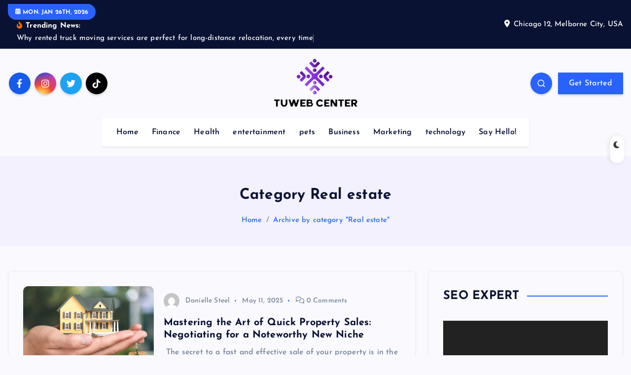

--- FILE ---
content_type: text/html; charset=UTF-8
request_url: https://tuwebcenter.com/category/real-estate/
body_size: 73083
content:
<!DOCTYPE html>
<html lang="en-US">
	<head>
		<meta charset="UTF-8">
		<meta name="viewport" content="width=device-width, initial-scale=1">
		<meta http-equiv="x-ua-compatible" content="ie=edge">
		
		<link rel="profile" href="https://gmpg.org/xfn/11">
		
		<title>Real estate &#8211; Tuweb Center</title>
<meta name='robots' content='max-image-preview:large' />
<link rel="alternate" type="application/rss+xml" title="Tuweb Center &raquo; Feed" href="https://tuwebcenter.com/feed/" />
<link rel="alternate" type="application/rss+xml" title="Tuweb Center &raquo; Comments Feed" href="https://tuwebcenter.com/comments/feed/" />
<link rel="alternate" type="application/rss+xml" title="Tuweb Center &raquo; Real estate Category Feed" href="https://tuwebcenter.com/category/real-estate/feed/" />
<style id='wp-img-auto-sizes-contain-inline-css' type='text/css'>
img:is([sizes=auto i],[sizes^="auto," i]){contain-intrinsic-size:3000px 1500px}
/*# sourceURL=wp-img-auto-sizes-contain-inline-css */
</style>
<style id='wp-emoji-styles-inline-css' type='text/css'>

	img.wp-smiley, img.emoji {
		display: inline !important;
		border: none !important;
		box-shadow: none !important;
		height: 1em !important;
		width: 1em !important;
		margin: 0 0.07em !important;
		vertical-align: -0.1em !important;
		background: none !important;
		padding: 0 !important;
	}
/*# sourceURL=wp-emoji-styles-inline-css */
</style>
<style id='wp-block-library-inline-css' type='text/css'>
:root{--wp-block-synced-color:#7a00df;--wp-block-synced-color--rgb:122,0,223;--wp-bound-block-color:var(--wp-block-synced-color);--wp-editor-canvas-background:#ddd;--wp-admin-theme-color:#007cba;--wp-admin-theme-color--rgb:0,124,186;--wp-admin-theme-color-darker-10:#006ba1;--wp-admin-theme-color-darker-10--rgb:0,107,160.5;--wp-admin-theme-color-darker-20:#005a87;--wp-admin-theme-color-darker-20--rgb:0,90,135;--wp-admin-border-width-focus:2px}@media (min-resolution:192dpi){:root{--wp-admin-border-width-focus:1.5px}}.wp-element-button{cursor:pointer}:root .has-very-light-gray-background-color{background-color:#eee}:root .has-very-dark-gray-background-color{background-color:#313131}:root .has-very-light-gray-color{color:#eee}:root .has-very-dark-gray-color{color:#313131}:root .has-vivid-green-cyan-to-vivid-cyan-blue-gradient-background{background:linear-gradient(135deg,#00d084,#0693e3)}:root .has-purple-crush-gradient-background{background:linear-gradient(135deg,#34e2e4,#4721fb 50%,#ab1dfe)}:root .has-hazy-dawn-gradient-background{background:linear-gradient(135deg,#faaca8,#dad0ec)}:root .has-subdued-olive-gradient-background{background:linear-gradient(135deg,#fafae1,#67a671)}:root .has-atomic-cream-gradient-background{background:linear-gradient(135deg,#fdd79a,#004a59)}:root .has-nightshade-gradient-background{background:linear-gradient(135deg,#330968,#31cdcf)}:root .has-midnight-gradient-background{background:linear-gradient(135deg,#020381,#2874fc)}:root{--wp--preset--font-size--normal:16px;--wp--preset--font-size--huge:42px}.has-regular-font-size{font-size:1em}.has-larger-font-size{font-size:2.625em}.has-normal-font-size{font-size:var(--wp--preset--font-size--normal)}.has-huge-font-size{font-size:var(--wp--preset--font-size--huge)}.has-text-align-center{text-align:center}.has-text-align-left{text-align:left}.has-text-align-right{text-align:right}.has-fit-text{white-space:nowrap!important}#end-resizable-editor-section{display:none}.aligncenter{clear:both}.items-justified-left{justify-content:flex-start}.items-justified-center{justify-content:center}.items-justified-right{justify-content:flex-end}.items-justified-space-between{justify-content:space-between}.screen-reader-text{border:0;clip-path:inset(50%);height:1px;margin:-1px;overflow:hidden;padding:0;position:absolute;width:1px;word-wrap:normal!important}.screen-reader-text:focus{background-color:#ddd;clip-path:none;color:#444;display:block;font-size:1em;height:auto;left:5px;line-height:normal;padding:15px 23px 14px;text-decoration:none;top:5px;width:auto;z-index:100000}html :where(.has-border-color){border-style:solid}html :where([style*=border-top-color]){border-top-style:solid}html :where([style*=border-right-color]){border-right-style:solid}html :where([style*=border-bottom-color]){border-bottom-style:solid}html :where([style*=border-left-color]){border-left-style:solid}html :where([style*=border-width]){border-style:solid}html :where([style*=border-top-width]){border-top-style:solid}html :where([style*=border-right-width]){border-right-style:solid}html :where([style*=border-bottom-width]){border-bottom-style:solid}html :where([style*=border-left-width]){border-left-style:solid}html :where(img[class*=wp-image-]){height:auto;max-width:100%}:where(figure){margin:0 0 1em}html :where(.is-position-sticky){--wp-admin--admin-bar--position-offset:var(--wp-admin--admin-bar--height,0px)}@media screen and (max-width:600px){html :where(.is-position-sticky){--wp-admin--admin-bar--position-offset:0px}}

/*# sourceURL=wp-block-library-inline-css */
</style><style id='global-styles-inline-css' type='text/css'>
:root{--wp--preset--aspect-ratio--square: 1;--wp--preset--aspect-ratio--4-3: 4/3;--wp--preset--aspect-ratio--3-4: 3/4;--wp--preset--aspect-ratio--3-2: 3/2;--wp--preset--aspect-ratio--2-3: 2/3;--wp--preset--aspect-ratio--16-9: 16/9;--wp--preset--aspect-ratio--9-16: 9/16;--wp--preset--color--black: #000000;--wp--preset--color--cyan-bluish-gray: #abb8c3;--wp--preset--color--white: #ffffff;--wp--preset--color--pale-pink: #f78da7;--wp--preset--color--vivid-red: #cf2e2e;--wp--preset--color--luminous-vivid-orange: #ff6900;--wp--preset--color--luminous-vivid-amber: #fcb900;--wp--preset--color--light-green-cyan: #7bdcb5;--wp--preset--color--vivid-green-cyan: #00d084;--wp--preset--color--pale-cyan-blue: #8ed1fc;--wp--preset--color--vivid-cyan-blue: #0693e3;--wp--preset--color--vivid-purple: #9b51e0;--wp--preset--gradient--vivid-cyan-blue-to-vivid-purple: linear-gradient(135deg,rgb(6,147,227) 0%,rgb(155,81,224) 100%);--wp--preset--gradient--light-green-cyan-to-vivid-green-cyan: linear-gradient(135deg,rgb(122,220,180) 0%,rgb(0,208,130) 100%);--wp--preset--gradient--luminous-vivid-amber-to-luminous-vivid-orange: linear-gradient(135deg,rgb(252,185,0) 0%,rgb(255,105,0) 100%);--wp--preset--gradient--luminous-vivid-orange-to-vivid-red: linear-gradient(135deg,rgb(255,105,0) 0%,rgb(207,46,46) 100%);--wp--preset--gradient--very-light-gray-to-cyan-bluish-gray: linear-gradient(135deg,rgb(238,238,238) 0%,rgb(169,184,195) 100%);--wp--preset--gradient--cool-to-warm-spectrum: linear-gradient(135deg,rgb(74,234,220) 0%,rgb(151,120,209) 20%,rgb(207,42,186) 40%,rgb(238,44,130) 60%,rgb(251,105,98) 80%,rgb(254,248,76) 100%);--wp--preset--gradient--blush-light-purple: linear-gradient(135deg,rgb(255,206,236) 0%,rgb(152,150,240) 100%);--wp--preset--gradient--blush-bordeaux: linear-gradient(135deg,rgb(254,205,165) 0%,rgb(254,45,45) 50%,rgb(107,0,62) 100%);--wp--preset--gradient--luminous-dusk: linear-gradient(135deg,rgb(255,203,112) 0%,rgb(199,81,192) 50%,rgb(65,88,208) 100%);--wp--preset--gradient--pale-ocean: linear-gradient(135deg,rgb(255,245,203) 0%,rgb(182,227,212) 50%,rgb(51,167,181) 100%);--wp--preset--gradient--electric-grass: linear-gradient(135deg,rgb(202,248,128) 0%,rgb(113,206,126) 100%);--wp--preset--gradient--midnight: linear-gradient(135deg,rgb(2,3,129) 0%,rgb(40,116,252) 100%);--wp--preset--font-size--small: 13px;--wp--preset--font-size--medium: 20px;--wp--preset--font-size--large: 36px;--wp--preset--font-size--x-large: 42px;--wp--preset--spacing--20: 0.44rem;--wp--preset--spacing--30: 0.67rem;--wp--preset--spacing--40: 1rem;--wp--preset--spacing--50: 1.5rem;--wp--preset--spacing--60: 2.25rem;--wp--preset--spacing--70: 3.38rem;--wp--preset--spacing--80: 5.06rem;--wp--preset--shadow--natural: 6px 6px 9px rgba(0, 0, 0, 0.2);--wp--preset--shadow--deep: 12px 12px 50px rgba(0, 0, 0, 0.4);--wp--preset--shadow--sharp: 6px 6px 0px rgba(0, 0, 0, 0.2);--wp--preset--shadow--outlined: 6px 6px 0px -3px rgb(255, 255, 255), 6px 6px rgb(0, 0, 0);--wp--preset--shadow--crisp: 6px 6px 0px rgb(0, 0, 0);}:where(.is-layout-flex){gap: 0.5em;}:where(.is-layout-grid){gap: 0.5em;}body .is-layout-flex{display: flex;}.is-layout-flex{flex-wrap: wrap;align-items: center;}.is-layout-flex > :is(*, div){margin: 0;}body .is-layout-grid{display: grid;}.is-layout-grid > :is(*, div){margin: 0;}:where(.wp-block-columns.is-layout-flex){gap: 2em;}:where(.wp-block-columns.is-layout-grid){gap: 2em;}:where(.wp-block-post-template.is-layout-flex){gap: 1.25em;}:where(.wp-block-post-template.is-layout-grid){gap: 1.25em;}.has-black-color{color: var(--wp--preset--color--black) !important;}.has-cyan-bluish-gray-color{color: var(--wp--preset--color--cyan-bluish-gray) !important;}.has-white-color{color: var(--wp--preset--color--white) !important;}.has-pale-pink-color{color: var(--wp--preset--color--pale-pink) !important;}.has-vivid-red-color{color: var(--wp--preset--color--vivid-red) !important;}.has-luminous-vivid-orange-color{color: var(--wp--preset--color--luminous-vivid-orange) !important;}.has-luminous-vivid-amber-color{color: var(--wp--preset--color--luminous-vivid-amber) !important;}.has-light-green-cyan-color{color: var(--wp--preset--color--light-green-cyan) !important;}.has-vivid-green-cyan-color{color: var(--wp--preset--color--vivid-green-cyan) !important;}.has-pale-cyan-blue-color{color: var(--wp--preset--color--pale-cyan-blue) !important;}.has-vivid-cyan-blue-color{color: var(--wp--preset--color--vivid-cyan-blue) !important;}.has-vivid-purple-color{color: var(--wp--preset--color--vivid-purple) !important;}.has-black-background-color{background-color: var(--wp--preset--color--black) !important;}.has-cyan-bluish-gray-background-color{background-color: var(--wp--preset--color--cyan-bluish-gray) !important;}.has-white-background-color{background-color: var(--wp--preset--color--white) !important;}.has-pale-pink-background-color{background-color: var(--wp--preset--color--pale-pink) !important;}.has-vivid-red-background-color{background-color: var(--wp--preset--color--vivid-red) !important;}.has-luminous-vivid-orange-background-color{background-color: var(--wp--preset--color--luminous-vivid-orange) !important;}.has-luminous-vivid-amber-background-color{background-color: var(--wp--preset--color--luminous-vivid-amber) !important;}.has-light-green-cyan-background-color{background-color: var(--wp--preset--color--light-green-cyan) !important;}.has-vivid-green-cyan-background-color{background-color: var(--wp--preset--color--vivid-green-cyan) !important;}.has-pale-cyan-blue-background-color{background-color: var(--wp--preset--color--pale-cyan-blue) !important;}.has-vivid-cyan-blue-background-color{background-color: var(--wp--preset--color--vivid-cyan-blue) !important;}.has-vivid-purple-background-color{background-color: var(--wp--preset--color--vivid-purple) !important;}.has-black-border-color{border-color: var(--wp--preset--color--black) !important;}.has-cyan-bluish-gray-border-color{border-color: var(--wp--preset--color--cyan-bluish-gray) !important;}.has-white-border-color{border-color: var(--wp--preset--color--white) !important;}.has-pale-pink-border-color{border-color: var(--wp--preset--color--pale-pink) !important;}.has-vivid-red-border-color{border-color: var(--wp--preset--color--vivid-red) !important;}.has-luminous-vivid-orange-border-color{border-color: var(--wp--preset--color--luminous-vivid-orange) !important;}.has-luminous-vivid-amber-border-color{border-color: var(--wp--preset--color--luminous-vivid-amber) !important;}.has-light-green-cyan-border-color{border-color: var(--wp--preset--color--light-green-cyan) !important;}.has-vivid-green-cyan-border-color{border-color: var(--wp--preset--color--vivid-green-cyan) !important;}.has-pale-cyan-blue-border-color{border-color: var(--wp--preset--color--pale-cyan-blue) !important;}.has-vivid-cyan-blue-border-color{border-color: var(--wp--preset--color--vivid-cyan-blue) !important;}.has-vivid-purple-border-color{border-color: var(--wp--preset--color--vivid-purple) !important;}.has-vivid-cyan-blue-to-vivid-purple-gradient-background{background: var(--wp--preset--gradient--vivid-cyan-blue-to-vivid-purple) !important;}.has-light-green-cyan-to-vivid-green-cyan-gradient-background{background: var(--wp--preset--gradient--light-green-cyan-to-vivid-green-cyan) !important;}.has-luminous-vivid-amber-to-luminous-vivid-orange-gradient-background{background: var(--wp--preset--gradient--luminous-vivid-amber-to-luminous-vivid-orange) !important;}.has-luminous-vivid-orange-to-vivid-red-gradient-background{background: var(--wp--preset--gradient--luminous-vivid-orange-to-vivid-red) !important;}.has-very-light-gray-to-cyan-bluish-gray-gradient-background{background: var(--wp--preset--gradient--very-light-gray-to-cyan-bluish-gray) !important;}.has-cool-to-warm-spectrum-gradient-background{background: var(--wp--preset--gradient--cool-to-warm-spectrum) !important;}.has-blush-light-purple-gradient-background{background: var(--wp--preset--gradient--blush-light-purple) !important;}.has-blush-bordeaux-gradient-background{background: var(--wp--preset--gradient--blush-bordeaux) !important;}.has-luminous-dusk-gradient-background{background: var(--wp--preset--gradient--luminous-dusk) !important;}.has-pale-ocean-gradient-background{background: var(--wp--preset--gradient--pale-ocean) !important;}.has-electric-grass-gradient-background{background: var(--wp--preset--gradient--electric-grass) !important;}.has-midnight-gradient-background{background: var(--wp--preset--gradient--midnight) !important;}.has-small-font-size{font-size: var(--wp--preset--font-size--small) !important;}.has-medium-font-size{font-size: var(--wp--preset--font-size--medium) !important;}.has-large-font-size{font-size: var(--wp--preset--font-size--large) !important;}.has-x-large-font-size{font-size: var(--wp--preset--font-size--x-large) !important;}
/*# sourceURL=global-styles-inline-css */
</style>

<style id='classic-theme-styles-inline-css' type='text/css'>
/*! This file is auto-generated */
.wp-block-button__link{color:#fff;background-color:#32373c;border-radius:9999px;box-shadow:none;text-decoration:none;padding:calc(.667em + 2px) calc(1.333em + 2px);font-size:1.125em}.wp-block-file__button{background:#32373c;color:#fff;text-decoration:none}
/*# sourceURL=/wp-includes/css/classic-themes.min.css */
</style>
<link rel='stylesheet' id='contact-form-7-css' href='https://tuwebcenter.com/wp-content/plugins/contact-form-7/includes/css/styles.css?ver=6.1.4' type='text/css' media='all' />
<link rel='stylesheet' id='slick-css' href='https://tuwebcenter.com/wp-content/themes/newsmash/assets/vendors/css/slick.css?ver=6.9' type='text/css' media='all' />
<link rel='stylesheet' id='all-css-css' href='https://tuwebcenter.com/wp-content/themes/newsmash/assets/vendors/css/all.min.css?ver=6.9' type='text/css' media='all' />
<link rel='stylesheet' id='animate-css' href='https://tuwebcenter.com/wp-content/themes/newsmash/assets/vendors/css/animate.min.css?ver=6.9' type='text/css' media='all' />
<link rel='stylesheet' id='newsmash-core-css' href='https://tuwebcenter.com/wp-content/themes/newsmash/assets/css/core.css?ver=6.9' type='text/css' media='all' />
<link rel='stylesheet' id='newsmash-theme-css' href='https://tuwebcenter.com/wp-content/themes/newsmash/assets/css/themes.css?ver=6.9' type='text/css' media='all' />
<link rel='stylesheet' id='newsmash-woocommerce-css' href='https://tuwebcenter.com/wp-content/themes/newsmash/assets/css/woo-styles.css?ver=6.9' type='text/css' media='all' />
<link rel='stylesheet' id='newsmash-dark-css' href='https://tuwebcenter.com/wp-content/themes/newsmash/assets/css/dark.css?ver=6.9' type='text/css' media='all' />
<link rel='stylesheet' id='newsmash-responsive-css' href='https://tuwebcenter.com/wp-content/themes/newsmash/assets/css/responsive.css?ver=6.9' type='text/css' media='all' />
<link rel='stylesheet' id='chld_thm_cfg_parent-css' href='https://tuwebcenter.com/wp-content/themes/newsmash/style.css?ver=6.9' type='text/css' media='all' />
<link rel='stylesheet' id='newsmash-style-css' href='https://tuwebcenter.com/wp-content/themes/newsmash-child/style.css?ver=6.9' type='text/css' media='all' />
<style id='newsmash-style-inline-css' type='text/css'>
.dt-container-md,.dt__slider-main .owl-dots {
						max-width: 1340px;
					}
	@media (min-width: 992px) {#dt-main {
					max-width:67%;
					flex-basis:67%;
				}
#dt-sidebar {
					max-width:33%;
					flex-basis:33%;
				}}

/*# sourceURL=newsmash-style-inline-css */
</style>
<link rel='stylesheet' id='newsmash-google-fonts-css' href='https://tuwebcenter.com/wp-content/fonts/03a832ccf999b745abe7cd6acd678da4.css' type='text/css' media='all' />
<script type="text/javascript" src="https://tuwebcenter.com/wp-includes/js/jquery/jquery.min.js?ver=3.7.1" id="jquery-core-js"></script>
<script type="text/javascript" src="https://tuwebcenter.com/wp-includes/js/jquery/jquery-migrate.min.js?ver=3.4.1" id="jquery-migrate-js"></script>
<script type="text/javascript" src="https://tuwebcenter.com/wp-content/themes/newsmash/assets/vendors/js/slick.min.js?ver=1" id="slick-js"></script>
<link rel="https://api.w.org/" href="https://tuwebcenter.com/wp-json/" /><link rel="alternate" title="JSON" type="application/json" href="https://tuwebcenter.com/wp-json/wp/v2/categories/12" /><link rel="EditURI" type="application/rsd+xml" title="RSD" href="https://tuwebcenter.com/xmlrpc.php?rsd" />
<meta name="generator" content="WordPress 6.9" />
	<style type="text/css">
			body header .site--logo .site--title,
		body header .site--logo .site--description {
			position: absolute;
			clip: rect(1px, 1px, 1px, 1px);
		}
		</style>
	<link rel="icon" href="https://tuwebcenter.com/wp-content/uploads/2025/06/Customize-Tuweb-Center-–-Give-it-a-whirl-to-achieve-big-06-12-2025_11_24_AM.png" sizes="32x32" />
<link rel="icon" href="https://tuwebcenter.com/wp-content/uploads/2025/06/Customize-Tuweb-Center-–-Give-it-a-whirl-to-achieve-big-06-12-2025_11_24_AM.png" sizes="192x192" />
<link rel="apple-touch-icon" href="https://tuwebcenter.com/wp-content/uploads/2025/06/Customize-Tuweb-Center-–-Give-it-a-whirl-to-achieve-big-06-12-2025_11_24_AM.png" />
<meta name="msapplication-TileImage" content="https://tuwebcenter.com/wp-content/uploads/2025/06/Customize-Tuweb-Center-–-Give-it-a-whirl-to-achieve-big-06-12-2025_11_24_AM.png" />
		<style type="text/css" id="wp-custom-css">
			*:focus {
    outline: none !important;
}		</style>
				
<div class="dt_switcherdarkbtn">
        <div class="dt_switcherdarkbtn-left"></div>
        <div class="dt_switcherdarkbtn-inner"></div>
    </div>
	<link rel='stylesheet' id='mediaelement-css' href='https://tuwebcenter.com/wp-includes/js/mediaelement/mediaelementplayer-legacy.min.css?ver=4.2.17' type='text/css' media='all' />
<link rel='stylesheet' id='wp-mediaelement-css' href='https://tuwebcenter.com/wp-includes/js/mediaelement/wp-mediaelement.min.css?ver=6.9' type='text/css' media='all' />
</head>
<body data-rsssl=1 class="archive category category-real-estate category-12 wp-custom-logo wp-theme-newsmash wp-child-theme-newsmash-child section--title-one hfeed sticky-header sticky-sidebar btn--effect-one">
	 <div class="dt_readingbar-wrapper">
        <div class="dt_readingbar"></div>
    </div>
	<div id="page" class="site">
		<a class="skip-link screen-reader-text" href="#content">Skip to content</a>
	
			 <div id="dt_preloader" class="dt_preloader">
			<div class="dt_preloader-inner">
				<div class="dt_preloader-handle">
					<button type="button" class="dt_preloader-close site--close"></button>
					<div class="dt_preloader-animation">
						<div class="dt_preloader-object one"></div>
						<div class="dt_preloader-object two"></div>
						<div class="dt_preloader-object three"></div>
						<div class="dt_preloader-object four"></div>
					</div>
				</div>
			</div>
		</div>
		
<header id="dt_header" class="dt_header header--one menu__active-one">
	<div class="dt_header-inner">
					<div class="dt_header-topbar dt-d-lg-block dt-d-none">
					<div class="dt-container-md">
		<div class="dt-row">
			<div class="dt-col-lg-7 dt-col-12">
				<div class="dt_header-wrap left">
							<div class="widget dt-current-date">
			<span>
				<i class="fas fa-calendar-alt"></i> 
				Mon. Jan 26th, 2026 			</span>
		</div>
								<div class="widget dt-news-headline">
							<strong class="dt-news-heading"><i class="fas fa-fire-alt"></i> Trending News:</strong>
						<span class="dt_heading dt_heading_2">
				<span class="dt_heading_inner">
					<b class="is_on"><a href="https://tuwebcenter.com/why-rented-truck-moving-services-are-perfect-for-long-distance-relocation-every-time/" rel="bookmark">Why rented truck moving services are perfect for long-distance relocation, every time</a></b><b class=""><a href="https://tuwebcenter.com/the-step-by-step-process-of-professional-junk-removal/" rel="bookmark">The Step-by-Step Process of Professional Junk Removal</a></b><b class=""><a href="https://tuwebcenter.com/evaluating-service-desk-benefits-together-with-it-support-provider-solutions/" rel="bookmark">Evaluating Service Desk Benefits together with IT Support Provider Solutions</a></b><b class=""><a href="https://tuwebcenter.com/maximize-efficiency-using-full-service-junk-removal-designed-for-residential-and-commercial-needs/" rel="bookmark">Maximize Efficiency Using Full Service Junk Removal Designed For Residential And Commercial Needs</a></b><b class=""><a href="https://tuwebcenter.com/mastering-the-art-of-quick-property-sales-negotiating-for-a-noteworthy-new-niche/" rel="bookmark">Mastering the Art of Quick Property Sales: Negotiating for a Noteworthy New Niche</a></b><b class=""><a href="https://tuwebcenter.com/what-makes-vape-juice-unique-exploring-the-differences-in-taste/" rel="bookmark">What Makes Vape Juice Unique? Exploring the Differences in Taste?</a></b><b class=""><a href="https://tuwebcenter.com/knecht-home-ctr-gillette-offers-top-lawn-care-products-for-a-perfect-yard/" rel="bookmark">Knecht Home Ctr Gillette Offers Top Lawn Care Products for a Perfect Yard</a></b><b class=""><a href="https://tuwebcenter.com/how-nicotine-pouches-work-for-you-a-complete-guide-for-beginners/" rel="bookmark">How Nicotine Pouches Work for You: A Complete Guide for Beginners</a></b><b class=""><a href="https://tuwebcenter.com/effective-extraction-investigating-kits-for-extracellular-vesicles-ev-isolation/" rel="bookmark">Effective Extraction: Investigating kits for extracellular-vesicles EV isolation</a></b><b class=""><a href="https://tuwebcenter.com/protection-of-your-license-new-york-defensive-driving-techniques/" rel="bookmark">Protection of Your License: New York Defensive Driving Techniques</a></b><b class=""><a href="https://tuwebcenter.com/divorce-settlements-made-easy-selling-to-cash-home-buyers/" rel="bookmark">Divorce Settlements Made Easy: Selling to Cash Home Buyers</a></b><b class=""><a href="https://tuwebcenter.com/what-are-the-pros-and-cons-of-buying-instagram-followers/" rel="bookmark">What are the Pros and Cons of Buying Instagram Followers?</a></b><b class=""><a href="https://tuwebcenter.com/benefits-of-hiring-a-personal-injury-lawyer/" rel="bookmark">Benefits of Hiring a Personal Injury Lawyer</a></b><b class=""><a href="https://tuwebcenter.com/how-to-streamline-your-business-with-outsourced-cfo-services/" rel="bookmark">How to Streamline Your Business with Outsourced CFO Services?</a></b><b class=""><a href="https://tuwebcenter.com/7-things-you-should-know-about-estate-planning-lawyer/" rel="bookmark">7 Things You Should Know About Estate Planning lawyer</a></b><b class=""><a href="https://tuwebcenter.com/what-you-should-expect-from-a-law-firm/" rel="bookmark">What You Should Expect From a Law Firm?</a></b><b class=""><a href="https://tuwebcenter.com/why-every-lawyer-needs-good-legal-practice-management-software/" rel="bookmark">Why Every Lawyer Needs Good Legal Practice Management Software?</a></b><b class=""><a href="https://tuwebcenter.com/different-types-of-lice-treatments/" rel="bookmark">Different Types of Lice Treatments</a></b><b class=""><a href="https://tuwebcenter.com/how-to-get-started-with-laser-hair-removal/" rel="bookmark">How to get started with laser hair removal?</a></b><b class=""><a href="https://tuwebcenter.com/what-should-you-about-tents-for-sale/" rel="bookmark">What Should You About Tents For Sale?</a></b><b class=""><a href="https://tuwebcenter.com/a-note-on-valve-actuators/" rel="bookmark">A Note On Valve Actuators</a></b><b class=""><a href="https://tuwebcenter.com/step-up-your-investment-game-with-alternative-investments-in-the-energy-market/" rel="bookmark">Step up your investment game with alternative investments in the energy market</a></b><b class=""><a href="https://tuwebcenter.com/how-to-choose-the-finest-motorcycle-accident-lawyer/" rel="bookmark">How to Choose the Finest Motorcycle Accident Lawyer</a></b><b class=""><a href="https://tuwebcenter.com/various-kinds-of-private-venture-counsels/" rel="bookmark">Various Kinds of Private venture Counsels</a></b><b class=""><a href="https://tuwebcenter.com/the-benefits-of-lasik-eye-surgery/" rel="bookmark">The benefits of LASIK eye surgery</a></b><b class=""><a href="https://tuwebcenter.com/buy-opms-kratom-online/" rel="bookmark">Buy OPMS Kratom online</a></b><b class=""><a href="https://tuwebcenter.com/benefits-of-san-diego-seo-agency/" rel="bookmark">Benefits Of San Diego Seo Agency</a></b><b class=""><a href="https://tuwebcenter.com/what-are-the-best-custom-prosthetics-solutions-on-the-market/" rel="bookmark">What Are The Best Custom Prosthetics Solutions On The Market?</a></b><b class=""><a href="https://tuwebcenter.com/important-things-to-check-out-in-mod-game/" rel="bookmark">Important Things to Check Out in Mod game</a></b><b class=""><a href="https://tuwebcenter.com/get-the-best-bulk-rock-salts-near-you/" rel="bookmark">Get The Best Bulk Rock Salts Near You</a></b><b class=""><a href="https://tuwebcenter.com/why-choosing-real-estate-career-is-good/" rel="bookmark">Why choosing real estate career is good?</a></b><b class=""><a href="https://tuwebcenter.com/better-reasonable-advantages-of-sd-wan/" rel="bookmark">Better reasonable Advantages of sd-wan</a></b><b class=""><a href="https://tuwebcenter.com/digital-marketing-the-era-of-internet/" rel="bookmark">Digital Marketing- The Era of Internet</a></b><b class=""><a href="https://tuwebcenter.com/bathroom-vanity-blow-by-blow/" rel="bookmark">Bathroom Vanity- Blow By Blow</a></b><b class=""><a href="https://tuwebcenter.com/get-complete-information-on-the-free-online-english-courses/" rel="bookmark">Get Complete Information On The Free Online English Courses</a></b><b class=""><a href="https://tuwebcenter.com/how-to-take-care-of-dogs/" rel="bookmark">How To Take Care Of Dogs?</a></b><b class=""><a href="https://tuwebcenter.com/unconventionally-conventional-a-leap-from-theaters-to-online-movies/" rel="bookmark">Unconventionally Conventional: A Leap From Theaters To Online Movies</a></b><b class=""><a href="https://tuwebcenter.com/the-complete-guide-tosocial-media-marketing/" rel="bookmark">The Complete Guide ToSocial Media Marketing</a></b><b class=""><a href="https://tuwebcenter.com/what-is-a-healthy-lifestyle-3-easiest-ways-to-stay-healthy/" rel="bookmark">What Is A Healthy Lifestyle? 3 Easiest Ways To Stay Healthy.</a></b><b class=""><a href="https://tuwebcenter.com/bitcoin-a-trap-or-commodification/" rel="bookmark">BITCOIN- A trap or Commodification?</a></b>				</span>
			</span>
		</div>
					</div>
			</div>
			<div class="dt-col-lg-5 dt-col-12">
				<div class="dt_header-wrap right">
												<div class="widget dt-address">
							<i class="fas fa-map-marker-alt"></i>
						
												<span>Chicago 12, Melborne City, USA</span>
									</div>
					</div>
			</div>
		</div>
	</div>
				</div>
				<div class="dt_header-navwrapper">
			<div class="dt_header-navwrapperinner">
				<!--=== / Start: DT_Navbar / === -->
				<div class="dt_navbar dt-d-none dt-d-lg-block">
					<div class="dt_navbar-wrapper">
						<div class="dt-container-md">
							<div class="dt-row">
								<div class="dt-col dt-my-auto">
											<div class="widget widget_social">
							<a href="#"><i class="fab fa-facebook-f"></i></a>
							<a href="#"><i class="fab fa-instagram"></i></a>
							<a href="#"><i class="fab fa-twitter"></i></a>
							<a href="#"><i class="fab fa-tiktok"></i></a>
					</div>
									</div>
								<div class="dt-col dt-my-auto">
									<div class="site--logo">
										<a href="https://tuwebcenter.com/" class="custom-logo-link" rel="home"><img width="307" height="182" src="https://tuwebcenter.com/wp-content/uploads/2025/06/image-Photoroom-2025-06-12T112310.714.png" class="custom-logo" alt="Tuweb Center" decoding="async" fetchpriority="high" srcset="https://tuwebcenter.com/wp-content/uploads/2025/06/image-Photoroom-2025-06-12T112310.714.png 307w, https://tuwebcenter.com/wp-content/uploads/2025/06/image-Photoroom-2025-06-12T112310.714-300x178.png 300w" sizes="(max-width: 307px) 100vw, 307px" /></a>						<p class="site--description">Give it a whirl to achieve big</p>
											</div>
								</div>
								<div class="dt-col dt-my-auto">
									<div class="dt_navbar-right">
										<ul class="dt_navbar-list-right">
																						<li class="dt_navbar-search-item">
	<button class="dt_navbar-search-toggle"><svg class="icon"><use xlink:href="https://tuwebcenter.com/wp-content/themes/newsmash/assets/icons/icons.svg#search-icon"></use></svg></button>
	<div class="dt_search search--header">
		<form method="get" class="dt_search-form" action="https://tuwebcenter.com/" aria-label="search again">
			<label for="dt_search-form-1">
				 				<span class="screen-reader-text">Search for:</span>
				<input type="search" id="dt_search-form-1" class="dt_search-field" placeholder="search Here" value="" name="s" />
			</label>
			<button type="submit" class="dt_search-submit search-submit"><i class="fas fa-search" aria-hidden="true"></i></button>
		</form>
		<button type="button" class="dt_search-close"><i class="fas fa-long-arrow-alt-up" aria-hidden="true"></i></button>
	</div>
</li>
												<li class="dt_navbar-button-item">
		<a href="#"  class="dt-btn dt-btn-primary" data-title="Get Started">Get Started</a>
	</li>
										</ul>
									</div>
								</div>                                        
							</div>
							<div class="dt-row">
								<div class="dt-col-12">
									<div class="dt_navbar-menu is--sticky">
										<nav class="dt_navbar-nav">
											<ul id="menu-social" class="dt_navbar-mainmenu"><li itemscope="itemscope" itemtype="https://www.schema.org/SiteNavigationElement" id="menu-item-69" class="menu-item menu-item-type-custom menu-item-object-custom menu-item-home menu-item-69 menu-item"><a title="Home" href="https://tuwebcenter.com/" class="nav-link">Home</a></li>
<li itemscope="itemscope" itemtype="https://www.schema.org/SiteNavigationElement" id="menu-item-59" class="menu-item menu-item-type-taxonomy menu-item-object-category menu-item-59 menu-item"><a title="Finance" href="https://tuwebcenter.com/category/finance/" class="nav-link">Finance</a></li>
<li itemscope="itemscope" itemtype="https://www.schema.org/SiteNavigationElement" id="menu-item-60" class="menu-item menu-item-type-taxonomy menu-item-object-category menu-item-60 menu-item"><a title="Health" href="https://tuwebcenter.com/category/health/" class="nav-link">Health</a></li>
<li itemscope="itemscope" itemtype="https://www.schema.org/SiteNavigationElement" id="menu-item-61" class="menu-item menu-item-type-taxonomy menu-item-object-category menu-item-61 menu-item"><a title="entertainment" href="https://tuwebcenter.com/category/entertainment/" class="nav-link">entertainment</a></li>
<li itemscope="itemscope" itemtype="https://www.schema.org/SiteNavigationElement" id="menu-item-62" class="menu-item menu-item-type-taxonomy menu-item-object-category menu-item-62 menu-item"><a title="pets" href="https://tuwebcenter.com/category/pets/" class="nav-link">pets</a></li>
<li itemscope="itemscope" itemtype="https://www.schema.org/SiteNavigationElement" id="menu-item-284" class="menu-item menu-item-type-taxonomy menu-item-object-category menu-item-284 menu-item"><a title="Business" href="https://tuwebcenter.com/category/business/" class="nav-link">Business</a></li>
<li itemscope="itemscope" itemtype="https://www.schema.org/SiteNavigationElement" id="menu-item-285" class="menu-item menu-item-type-taxonomy menu-item-object-category menu-item-285 menu-item"><a title="Marketing" href="https://tuwebcenter.com/category/marketing/" class="nav-link">Marketing</a></li>
<li itemscope="itemscope" itemtype="https://www.schema.org/SiteNavigationElement" id="menu-item-286" class="menu-item menu-item-type-taxonomy menu-item-object-category menu-item-286 menu-item"><a title="technology" href="https://tuwebcenter.com/category/technology/" class="nav-link">technology</a></li>
<li itemscope="itemscope" itemtype="https://www.schema.org/SiteNavigationElement" id="menu-item-70" class="menu-item menu-item-type-post_type menu-item-object-page menu-item-70 menu-item"><a title="Say Hello!" href="https://tuwebcenter.com/say-hello/" class="nav-link">Say Hello!</a></li>
</ul>										</nav>
									</div>
								</div>
							</div>
						</div>
					</div>
				</div>
				<!--=== / End: DT_Navbar / === -->
				<!--=== / Start: DT_Mobile Menu / === -->
				<div class="dt_mobilenav dt-d-lg-none is--sticky">
											<div class="dt_mobilenav-topbar">
							<button type="button" class="dt_mobilenav-topbar-toggle"><i class="fas fa-angle-double-down" aria-hidden="true"></i></button>
							<div class="dt_mobilenav-topbar-content">
								<div class="dt_header-topbar">
										<div class="dt-container-md">
		<div class="dt-row">
			<div class="dt-col-lg-7 dt-col-12">
				<div class="dt_header-wrap left">
							<div class="widget dt-current-date">
			<span>
				<i class="fas fa-calendar-alt"></i> 
				Mon. Jan 26th, 2026 			</span>
		</div>
								<div class="widget dt-news-headline">
							<strong class="dt-news-heading"><i class="fas fa-fire-alt"></i> Trending News:</strong>
						<span class="dt_heading dt_heading_2">
				<span class="dt_heading_inner">
					<b class="is_on"><a href="https://tuwebcenter.com/why-rented-truck-moving-services-are-perfect-for-long-distance-relocation-every-time/" rel="bookmark">Why rented truck moving services are perfect for long-distance relocation, every time</a></b><b class=""><a href="https://tuwebcenter.com/the-step-by-step-process-of-professional-junk-removal/" rel="bookmark">The Step-by-Step Process of Professional Junk Removal</a></b><b class=""><a href="https://tuwebcenter.com/evaluating-service-desk-benefits-together-with-it-support-provider-solutions/" rel="bookmark">Evaluating Service Desk Benefits together with IT Support Provider Solutions</a></b><b class=""><a href="https://tuwebcenter.com/maximize-efficiency-using-full-service-junk-removal-designed-for-residential-and-commercial-needs/" rel="bookmark">Maximize Efficiency Using Full Service Junk Removal Designed For Residential And Commercial Needs</a></b><b class=""><a href="https://tuwebcenter.com/mastering-the-art-of-quick-property-sales-negotiating-for-a-noteworthy-new-niche/" rel="bookmark">Mastering the Art of Quick Property Sales: Negotiating for a Noteworthy New Niche</a></b><b class=""><a href="https://tuwebcenter.com/what-makes-vape-juice-unique-exploring-the-differences-in-taste/" rel="bookmark">What Makes Vape Juice Unique? Exploring the Differences in Taste?</a></b><b class=""><a href="https://tuwebcenter.com/knecht-home-ctr-gillette-offers-top-lawn-care-products-for-a-perfect-yard/" rel="bookmark">Knecht Home Ctr Gillette Offers Top Lawn Care Products for a Perfect Yard</a></b><b class=""><a href="https://tuwebcenter.com/how-nicotine-pouches-work-for-you-a-complete-guide-for-beginners/" rel="bookmark">How Nicotine Pouches Work for You: A Complete Guide for Beginners</a></b><b class=""><a href="https://tuwebcenter.com/effective-extraction-investigating-kits-for-extracellular-vesicles-ev-isolation/" rel="bookmark">Effective Extraction: Investigating kits for extracellular-vesicles EV isolation</a></b><b class=""><a href="https://tuwebcenter.com/protection-of-your-license-new-york-defensive-driving-techniques/" rel="bookmark">Protection of Your License: New York Defensive Driving Techniques</a></b><b class=""><a href="https://tuwebcenter.com/divorce-settlements-made-easy-selling-to-cash-home-buyers/" rel="bookmark">Divorce Settlements Made Easy: Selling to Cash Home Buyers</a></b><b class=""><a href="https://tuwebcenter.com/what-are-the-pros-and-cons-of-buying-instagram-followers/" rel="bookmark">What are the Pros and Cons of Buying Instagram Followers?</a></b><b class=""><a href="https://tuwebcenter.com/benefits-of-hiring-a-personal-injury-lawyer/" rel="bookmark">Benefits of Hiring a Personal Injury Lawyer</a></b><b class=""><a href="https://tuwebcenter.com/how-to-streamline-your-business-with-outsourced-cfo-services/" rel="bookmark">How to Streamline Your Business with Outsourced CFO Services?</a></b><b class=""><a href="https://tuwebcenter.com/7-things-you-should-know-about-estate-planning-lawyer/" rel="bookmark">7 Things You Should Know About Estate Planning lawyer</a></b><b class=""><a href="https://tuwebcenter.com/what-you-should-expect-from-a-law-firm/" rel="bookmark">What You Should Expect From a Law Firm?</a></b><b class=""><a href="https://tuwebcenter.com/why-every-lawyer-needs-good-legal-practice-management-software/" rel="bookmark">Why Every Lawyer Needs Good Legal Practice Management Software?</a></b><b class=""><a href="https://tuwebcenter.com/different-types-of-lice-treatments/" rel="bookmark">Different Types of Lice Treatments</a></b><b class=""><a href="https://tuwebcenter.com/how-to-get-started-with-laser-hair-removal/" rel="bookmark">How to get started with laser hair removal?</a></b><b class=""><a href="https://tuwebcenter.com/what-should-you-about-tents-for-sale/" rel="bookmark">What Should You About Tents For Sale?</a></b><b class=""><a href="https://tuwebcenter.com/a-note-on-valve-actuators/" rel="bookmark">A Note On Valve Actuators</a></b><b class=""><a href="https://tuwebcenter.com/step-up-your-investment-game-with-alternative-investments-in-the-energy-market/" rel="bookmark">Step up your investment game with alternative investments in the energy market</a></b><b class=""><a href="https://tuwebcenter.com/how-to-choose-the-finest-motorcycle-accident-lawyer/" rel="bookmark">How to Choose the Finest Motorcycle Accident Lawyer</a></b><b class=""><a href="https://tuwebcenter.com/various-kinds-of-private-venture-counsels/" rel="bookmark">Various Kinds of Private venture Counsels</a></b><b class=""><a href="https://tuwebcenter.com/the-benefits-of-lasik-eye-surgery/" rel="bookmark">The benefits of LASIK eye surgery</a></b><b class=""><a href="https://tuwebcenter.com/buy-opms-kratom-online/" rel="bookmark">Buy OPMS Kratom online</a></b><b class=""><a href="https://tuwebcenter.com/benefits-of-san-diego-seo-agency/" rel="bookmark">Benefits Of San Diego Seo Agency</a></b><b class=""><a href="https://tuwebcenter.com/what-are-the-best-custom-prosthetics-solutions-on-the-market/" rel="bookmark">What Are The Best Custom Prosthetics Solutions On The Market?</a></b><b class=""><a href="https://tuwebcenter.com/important-things-to-check-out-in-mod-game/" rel="bookmark">Important Things to Check Out in Mod game</a></b><b class=""><a href="https://tuwebcenter.com/get-the-best-bulk-rock-salts-near-you/" rel="bookmark">Get The Best Bulk Rock Salts Near You</a></b><b class=""><a href="https://tuwebcenter.com/why-choosing-real-estate-career-is-good/" rel="bookmark">Why choosing real estate career is good?</a></b><b class=""><a href="https://tuwebcenter.com/better-reasonable-advantages-of-sd-wan/" rel="bookmark">Better reasonable Advantages of sd-wan</a></b><b class=""><a href="https://tuwebcenter.com/digital-marketing-the-era-of-internet/" rel="bookmark">Digital Marketing- The Era of Internet</a></b><b class=""><a href="https://tuwebcenter.com/bathroom-vanity-blow-by-blow/" rel="bookmark">Bathroom Vanity- Blow By Blow</a></b><b class=""><a href="https://tuwebcenter.com/get-complete-information-on-the-free-online-english-courses/" rel="bookmark">Get Complete Information On The Free Online English Courses</a></b><b class=""><a href="https://tuwebcenter.com/how-to-take-care-of-dogs/" rel="bookmark">How To Take Care Of Dogs?</a></b><b class=""><a href="https://tuwebcenter.com/unconventionally-conventional-a-leap-from-theaters-to-online-movies/" rel="bookmark">Unconventionally Conventional: A Leap From Theaters To Online Movies</a></b><b class=""><a href="https://tuwebcenter.com/the-complete-guide-tosocial-media-marketing/" rel="bookmark">The Complete Guide ToSocial Media Marketing</a></b><b class=""><a href="https://tuwebcenter.com/what-is-a-healthy-lifestyle-3-easiest-ways-to-stay-healthy/" rel="bookmark">What Is A Healthy Lifestyle? 3 Easiest Ways To Stay Healthy.</a></b><b class=""><a href="https://tuwebcenter.com/bitcoin-a-trap-or-commodification/" rel="bookmark">BITCOIN- A trap or Commodification?</a></b>				</span>
			</span>
		</div>
					</div>
			</div>
			<div class="dt-col-lg-5 dt-col-12">
				<div class="dt_header-wrap right">
												<div class="widget dt-address">
							<i class="fas fa-map-marker-alt"></i>
						
												<span>Chicago 12, Melborne City, USA</span>
									</div>
					</div>
			</div>
		</div>
	</div>
									</div>
							</div>
						</div>
						
					<div class="dt-container-md">
						<div class="dt-row">
							<div class="dt-col-12">
								<div class="dt_mobilenav-menu">
									<div class="dt_mobilenav-toggles">
										<div class="dt_mobilenav-mainmenu">
											<button type="button" class="hamburger dt_mobilenav-mainmenu-toggle">
												<span></span>
												<span></span>
												<span></span>
											</button>
											<nav class="dt_mobilenav-mainmenu-content">
												<div class="dt_header-closemenu off--layer"></div>
												<div class="dt_mobilenav-mainmenu-inner">
													<button type="button" class="dt_header-closemenu site--close"></button>
													<ul id="menu-social-1" class="dt_navbar-mainmenu"><li itemscope="itemscope" itemtype="https://www.schema.org/SiteNavigationElement" class="menu-item menu-item-type-custom menu-item-object-custom menu-item-home menu-item-69 menu-item"><a title="Home" href="https://tuwebcenter.com/" class="nav-link">Home</a></li>
<li itemscope="itemscope" itemtype="https://www.schema.org/SiteNavigationElement" class="menu-item menu-item-type-taxonomy menu-item-object-category menu-item-59 menu-item"><a title="Finance" href="https://tuwebcenter.com/category/finance/" class="nav-link">Finance</a></li>
<li itemscope="itemscope" itemtype="https://www.schema.org/SiteNavigationElement" class="menu-item menu-item-type-taxonomy menu-item-object-category menu-item-60 menu-item"><a title="Health" href="https://tuwebcenter.com/category/health/" class="nav-link">Health</a></li>
<li itemscope="itemscope" itemtype="https://www.schema.org/SiteNavigationElement" class="menu-item menu-item-type-taxonomy menu-item-object-category menu-item-61 menu-item"><a title="entertainment" href="https://tuwebcenter.com/category/entertainment/" class="nav-link">entertainment</a></li>
<li itemscope="itemscope" itemtype="https://www.schema.org/SiteNavigationElement" class="menu-item menu-item-type-taxonomy menu-item-object-category menu-item-62 menu-item"><a title="pets" href="https://tuwebcenter.com/category/pets/" class="nav-link">pets</a></li>
<li itemscope="itemscope" itemtype="https://www.schema.org/SiteNavigationElement" class="menu-item menu-item-type-taxonomy menu-item-object-category menu-item-284 menu-item"><a title="Business" href="https://tuwebcenter.com/category/business/" class="nav-link">Business</a></li>
<li itemscope="itemscope" itemtype="https://www.schema.org/SiteNavigationElement" class="menu-item menu-item-type-taxonomy menu-item-object-category menu-item-285 menu-item"><a title="Marketing" href="https://tuwebcenter.com/category/marketing/" class="nav-link">Marketing</a></li>
<li itemscope="itemscope" itemtype="https://www.schema.org/SiteNavigationElement" class="menu-item menu-item-type-taxonomy menu-item-object-category menu-item-286 menu-item"><a title="technology" href="https://tuwebcenter.com/category/technology/" class="nav-link">technology</a></li>
<li itemscope="itemscope" itemtype="https://www.schema.org/SiteNavigationElement" class="menu-item menu-item-type-post_type menu-item-object-page menu-item-70 menu-item"><a title="Say Hello!" href="https://tuwebcenter.com/say-hello/" class="nav-link">Say Hello!</a></li>
</ul>												</div>
											</nav>
										</div>
									</div>
									<div class="dt_mobilenav-logo">
										<div class="site--logo">
											<a href="https://tuwebcenter.com/" class="custom-logo-link" rel="home"><img width="307" height="182" src="https://tuwebcenter.com/wp-content/uploads/2025/06/image-Photoroom-2025-06-12T112310.714.png" class="custom-logo" alt="Tuweb Center" decoding="async" srcset="https://tuwebcenter.com/wp-content/uploads/2025/06/image-Photoroom-2025-06-12T112310.714.png 307w, https://tuwebcenter.com/wp-content/uploads/2025/06/image-Photoroom-2025-06-12T112310.714-300x178.png 300w" sizes="(max-width: 307px) 100vw, 307px" /></a>						<p class="site--description">Give it a whirl to achieve big</p>
												</div>
									</div>
									<div class="dt_mobilenav-right">
										<div class="dt_navbar-right">
											<ul class="dt_navbar-list-right">
												<li class="dt_navbar-search-item">
	<button class="dt_navbar-search-toggle"><svg class="icon"><use xlink:href="https://tuwebcenter.com/wp-content/themes/newsmash/assets/icons/icons.svg#search-icon"></use></svg></button>
	<div class="dt_search search--header">
		<form method="get" class="dt_search-form" action="https://tuwebcenter.com/" aria-label="search again">
			<label for="dt_search-form-1">
				 				<span class="screen-reader-text">Search for:</span>
				<input type="search" id="dt_search-form-1" class="dt_search-field" placeholder="search Here" value="" name="s" />
			</label>
			<button type="submit" class="dt_search-submit search-submit"><i class="fas fa-search" aria-hidden="true"></i></button>
		</form>
		<button type="button" class="dt_search-close"><i class="fas fa-long-arrow-alt-up" aria-hidden="true"></i></button>
	</div>
</li>
													<li class="dt_navbar-button-item">
		<a href="#"  class="dt-btn dt-btn-primary" data-title="Get Started">Get Started</a>
	</li>
											</ul>
										</div>
									</div>
								</div>
							</div>
						</div>
					</div>
				</div>
				<!--=== / End: DT_Mobile Menu / === -->
			</div>
		</div>
	</div>
</header><section class="page-header dt-py-3">
	<div class="dt-container-md">
		<div class="dt-row">
			<div class="dt-col-12">
									<div class="dt-text-center dt-py-4">
						<h1>Category Real estate</h1>						<nav class="breadcrumbs" aria-label="breadcrumb">
							<ol class="breadcrumb dt-justify-content-center dt-mt-0 dt-mb-0">
								<li class="breadcrumb-item"><a href="https://tuwebcenter.com">Home</a></li><li class="breadcrumb-item active"><a href="https://tuwebcenter.com:443/category/real-estate/">Archive by category "Real estate"</a></li>							</ol>
						</nav>
					</div>	
					
			</div>
		</div>
	</div>
</section>
		
	<div id="content" class="site-content site-wrapper">
	<div class="dt-container-md">
	<div class="dt-row">
					
			<div id="dt-main" class="dt-col-lg-8 content-right">
			
			<div class="padding-30 rounded bordered dt-posts-module">
				<div class="dt-row dt-g-4 listgrid dt-posts">
																<article class="dt-col-md-12 dt-col-sm-6">
	<!-- post -->
	<article class="post post-list clearfix">
					<div class="thumb rounded">
								<a href="https://tuwebcenter.com/mastering-the-art-of-quick-property-sales-negotiating-for-a-noteworthy-new-niche/">
					<div class="inner">
						<img src="https://tuwebcenter.com/wp-content/uploads/2025/05/28-Copy.jpg" alt="Mastering the Art of Quick Property Sales: Negotiating for a Noteworthy New Niche" />
					</div>
				</a>
			</div>
				<div class="details">
			<ul class="meta list-inline dt-mb-3">
											<li class="list-inline-item"><a href="https://tuwebcenter.com/author/admin/"><img src="https://secure.gravatar.com/avatar/e8254d11fdab0fd299104dbfda93d85e27e2d2e2f1ac84cd5aa78e08f027225b?s=96&#038;d=mm&#038;r=g" width="32" height="32" class="author" alt="Danielle Steel"/>Danielle Steel</a></li>
   								
								
									<li class="list-inline-item">May 11, 2025</li>
													<li class="list-inline-item"><i class="far fa-comments"></i> 0 Comments </li>
															</ul>
			<h5 class="post-title"><a href="https://tuwebcenter.com/mastering-the-art-of-quick-property-sales-negotiating-for-a-noteworthy-new-niche/" rel="bookmark">Mastering the Art of Quick Property Sales: Negotiating for a Noteworthy New Niche</a></h5> 
		<p class="excerpt dt-mb-0"><p> The secret to a fast and effective sale of your property is in the art of negotiating.  To guarantee that you not only obtain the greatest bargain but also finish&hellip;</p>
</p>
					<div class="post-bottom clearfix dt-d-flex dt-align-items-center">
								
									<div class="float-right dt-d-none dt-d-md-block">
						<a href="https://tuwebcenter.com/mastering-the-art-of-quick-property-sales-negotiating-for-a-noteworthy-new-niche/" class="more-link">Continue reading <i class="fas fa-angle-right"></i></a>
					</div>
							</div>
		</div>
	</article>
</article>											<article class="dt-col-md-12 dt-col-sm-6">
	<!-- post -->
	<article class="post post-list clearfix">
					<div class="thumb rounded">
								<a href="https://tuwebcenter.com/divorce-settlements-made-easy-selling-to-cash-home-buyers/">
					<div class="inner">
						<img src="https://tuwebcenter.com/wp-content/uploads/2024/07/40.jpg" alt="Divorce Settlements Made Easy: Selling to Cash Home Buyers" />
					</div>
				</a>
			</div>
				<div class="details">
			<ul class="meta list-inline dt-mb-3">
											<li class="list-inline-item"><a href="https://tuwebcenter.com/author/admin/"><img src="https://secure.gravatar.com/avatar/e8254d11fdab0fd299104dbfda93d85e27e2d2e2f1ac84cd5aa78e08f027225b?s=96&#038;d=mm&#038;r=g" width="32" height="32" class="author" alt="Danielle Steel"/>Danielle Steel</a></li>
   								
				<li class="list-inline-item"><a href="https://tuwebcenter.com/tag/cash-home-buyers/">Cash Home Buyers</a></li>				
									<li class="list-inline-item">July 15, 2024</li>
													<li class="list-inline-item"><i class="far fa-comments"></i> 0 Comments </li>
															</ul>
			<h5 class="post-title"><a href="https://tuwebcenter.com/divorce-settlements-made-easy-selling-to-cash-home-buyers/" rel="bookmark">Divorce Settlements Made Easy: Selling to Cash Home Buyers</a></h5> 
		<p class="excerpt dt-mb-0"><p>Divorce can be a difficult time, particularly with regards to isolating resources like a conjugal home. Selling the home rapidly and reasonably is, in many cases, a need to work&hellip;</p>
</p>
					<div class="post-bottom clearfix dt-d-flex dt-align-items-center">
								
									<div class="float-right dt-d-none dt-d-md-block">
						<a href="https://tuwebcenter.com/divorce-settlements-made-easy-selling-to-cash-home-buyers/" class="more-link">Continue reading <i class="fas fa-angle-right"></i></a>
					</div>
							</div>
		</div>
	</article>
</article>											<article class="dt-col-md-12 dt-col-sm-6">
	<!-- post -->
	<article class="post post-list clearfix">
					<div class="thumb rounded">
								<a href="https://tuwebcenter.com/why-choosing-real-estate-career-is-good/">
					<div class="inner">
						<img src="https://tuwebcenter.com/wp-content/uploads/2022/09/1.png" alt="Why choosing real estate career is good?" />
					</div>
				</a>
			</div>
				<div class="details">
			<ul class="meta list-inline dt-mb-3">
											<li class="list-inline-item"><a href="https://tuwebcenter.com/author/admin/"><img src="https://secure.gravatar.com/avatar/e8254d11fdab0fd299104dbfda93d85e27e2d2e2f1ac84cd5aa78e08f027225b?s=96&#038;d=mm&#038;r=g" width="32" height="32" class="author" alt="Danielle Steel"/>Danielle Steel</a></li>
   								
								
									<li class="list-inline-item">September 6, 2022</li>
													<li class="list-inline-item"><i class="far fa-comments"></i> 0 Comments </li>
															</ul>
			<h5 class="post-title"><a href="https://tuwebcenter.com/why-choosing-real-estate-career-is-good/" rel="bookmark">Why choosing real estate career is good?</a></h5> 
		<p class="excerpt dt-mb-0"><p>For some individuals, real estate isn&#8217;t simply a profession, it&#8217;s an energy and a lifestyle. A professional in real estate industry can engage, with critical open doors for individual and&hellip;</p>
</p>
					<div class="post-bottom clearfix dt-d-flex dt-align-items-center">
								
									<div class="float-right dt-d-none dt-d-md-block">
						<a href="https://tuwebcenter.com/why-choosing-real-estate-career-is-good/" class="more-link">Continue reading <i class="fas fa-angle-right"></i></a>
					</div>
							</div>
		</div>
	</article>
</article>							
				</div>
			</div>
		</div>
		<div id="dt-sidebar" class="dt-col-lg-4 sidebar-right">
	<div class="dt_sidebar is_sticky">
		<aside id="media_video-2" class="widget rounded widget_media_video"><div class="widget-header"><h4 class="widget-title">SEO EXPERT</h4></div><div style="width:100%;" class="wp-video"><video class="wp-video-shortcode" id="video-118-1" preload="metadata" controls="controls"><source type="video/youtube" src="https://youtu.be/CjxQTvq_kRo?_=1" /><a href="https://youtu.be/CjxQTvq_kRo">https://youtu.be/CjxQTvq_kRo</a></video></div></aside><aside id="text-2" class="widget rounded widget_text">			<div class="textwidget"><p><img loading="lazy" decoding="async" class="aligncenter wp-image-64 size-full" src="https://tuwebcenter.com/wp-content/uploads/2022/01/Charbonnet-300x600-1.png" alt="" width="300" height="600" srcset="https://tuwebcenter.com/wp-content/uploads/2022/01/Charbonnet-300x600-1.png 300w, https://tuwebcenter.com/wp-content/uploads/2022/01/Charbonnet-300x600-1-150x300.png 150w" sizes="auto, (max-width: 300px) 100vw, 300px" /></p>
</div>
		</aside><aside id="text-3" class="widget rounded widget_text">			<div class="textwidget"><p><a class="twitter-timeline" href="https://twitter.com/TechCrunch?ref_src=twsrc%5Etfw">Tweets by TechCrunch</a> <script async src="https://platform.twitter.com/widgets.js" charset="utf-8"></script></p>
</div>
		</aside>	</div>
</div>	</div>
</div>
	
<div class="spacer" data-height="50"></div>
<section class="missed missed-hm">
	<div class="dt-container-md">
		<div class="dt-row">
			<div class="dt-col-md-12">
				<div class="padding-30 rounded bordered">
					<div class="section-header other-story-hm">
													<h4 class="section-title">Other Story</h4>
												<div class="slick-arrows-top">
							<button type="button" data-role="none" class="carousel-missed-prev slick-custom-buttons" aria-label="Previous"><i class="fas fa-angle-left"></i></button>
							<button type="button" data-role="none" class="carousel-missed-next slick-custom-buttons" aria-label="Next"><i class="fas fa-angle-right"></i></button>
						</div>
					</div>
			
					<div class="post-carousel-missed post-carousel">
											<div class="post post-over-content">
							<div class="details clearfix">
									
									            <div class="category-badge ">
            <a href="https://tuwebcenter.com/category/business/" alt="View all posts in Business"> 
                                 Business
                             </a>        </div>
        																									<h4 class="post-title"><a href="https://tuwebcenter.com/why-rented-truck-moving-services-are-perfect-for-long-distance-relocation-every-time/">Why rented truck moving services are perfect for long-distance relocation, every time</a></h4>
								 
								<ul class="meta list-inline dt-mt-0 dt-mb-0">
																			<li class="list-inline-item"><a href="https://tuwebcenter.com/author/admin/">Danielle Steel</a></li>
																		
																			<li class="list-inline-item">September 16, 2025</li>
																	</ul>
							</div>
							<div class="thumb rounded">
								<a href="https://tuwebcenter.com/why-rented-truck-moving-services-are-perfect-for-long-distance-relocation-every-time/">
									<div class="inner">						
																				<img src="https://tuwebcenter.com/wp-content/uploads/2025/09/37.jpg" alt="Why rented truck moving services are perfect for long-distance relocation, every time" />
																			</div>
								</a>
							</div>
						</div>
											<div class="post post-over-content">
							<div class="details clearfix">
									
									            <div class="category-badge ">
            <a href="https://tuwebcenter.com/category/business/" alt="View all posts in Business"> 
                                 Business
                             </a>        </div>
        																									<h4 class="post-title"><a href="https://tuwebcenter.com/the-step-by-step-process-of-professional-junk-removal/">The Step-by-Step Process of Professional Junk Removal</a></h4>
								 
								<ul class="meta list-inline dt-mt-0 dt-mb-0">
																			<li class="list-inline-item"><a href="https://tuwebcenter.com/author/admin/">Danielle Steel</a></li>
																		
																			<li class="list-inline-item">September 8, 2025</li>
																	</ul>
							</div>
							<div class="thumb rounded">
								<a href="https://tuwebcenter.com/the-step-by-step-process-of-professional-junk-removal/">
									<div class="inner">						
																				<img src="https://tuwebcenter.com/wp-content/uploads/2025/09/6.jpeg" alt="The Step-by-Step Process of Professional Junk Removal" />
																			</div>
								</a>
							</div>
						</div>
											<div class="post post-over-content">
							<div class="details clearfix">
									
									            <div class="category-badge ">
            <a href="https://tuwebcenter.com/category/technology/" alt="View all posts in technology"> 
                                 technology
                             </a>        </div>
        																									<h4 class="post-title"><a href="https://tuwebcenter.com/evaluating-service-desk-benefits-together-with-it-support-provider-solutions/">Evaluating Service Desk Benefits together with IT Support Provider Solutions</a></h4>
								 
								<ul class="meta list-inline dt-mt-0 dt-mb-0">
																			<li class="list-inline-item"><a href="https://tuwebcenter.com/author/admin/">Danielle Steel</a></li>
																		
																			<li class="list-inline-item">September 7, 2025</li>
																	</ul>
							</div>
							<div class="thumb rounded">
								<a href="https://tuwebcenter.com/evaluating-service-desk-benefits-together-with-it-support-provider-solutions/">
									<div class="inner">						
																				<img src="https://tuwebcenter.com/wp-content/uploads/2025/09/ITSupport.jpg" alt="Evaluating Service Desk Benefits together with IT Support Provider Solutions" />
																			</div>
								</a>
							</div>
						</div>
											<div class="post post-over-content">
							<div class="details clearfix">
									
									            <div class="category-badge ">
            <a href="https://tuwebcenter.com/category/business/" alt="View all posts in Business"> 
                                 Business
                             </a>        </div>
        																									<h4 class="post-title"><a href="https://tuwebcenter.com/maximize-efficiency-using-full-service-junk-removal-designed-for-residential-and-commercial-needs/">Maximize Efficiency Using Full Service Junk Removal Designed For Residential And Commercial Needs</a></h4>
								 
								<ul class="meta list-inline dt-mt-0 dt-mb-0">
																			<li class="list-inline-item"><a href="https://tuwebcenter.com/author/admin/">Danielle Steel</a></li>
																		
																			<li class="list-inline-item">September 3, 2025</li>
																	</ul>
							</div>
							<div class="thumb rounded">
								<a href="https://tuwebcenter.com/maximize-efficiency-using-full-service-junk-removal-designed-for-residential-and-commercial-needs/">
									<div class="inner">						
																				<img src="https://tuwebcenter.com/wp-content/uploads/2025/09/Junk-removal-is-just-like-spring-cleaning.jpg" alt="Maximize Efficiency Using Full Service Junk Removal Designed For Residential And Commercial Needs" />
																			</div>
								</a>
							</div>
						</div>
											<div class="post post-over-content">
							<div class="details clearfix">
									
									            <div class="category-badge ">
            <a href="https://tuwebcenter.com/category/real-estate/" alt="View all posts in Real estate"> 
                                 Real estate
                             </a>        </div>
        																									<h4 class="post-title"><a href="https://tuwebcenter.com/mastering-the-art-of-quick-property-sales-negotiating-for-a-noteworthy-new-niche/">Mastering the Art of Quick Property Sales: Negotiating for a Noteworthy New Niche</a></h4>
								 
								<ul class="meta list-inline dt-mt-0 dt-mb-0">
																			<li class="list-inline-item"><a href="https://tuwebcenter.com/author/admin/">Danielle Steel</a></li>
																		
																			<li class="list-inline-item">May 11, 2025</li>
																	</ul>
							</div>
							<div class="thumb rounded">
								<a href="https://tuwebcenter.com/mastering-the-art-of-quick-property-sales-negotiating-for-a-noteworthy-new-niche/">
									<div class="inner">						
																				<img src="https://tuwebcenter.com/wp-content/uploads/2025/05/28-Copy.jpg" alt="Mastering the Art of Quick Property Sales: Negotiating for a Noteworthy New Niche" />
																			</div>
								</a>
							</div>
						</div>
											<div class="post post-over-content">
							<div class="details clearfix">
									
									            <div class="category-badge ">
            <a href="https://tuwebcenter.com/category/shopping/" alt="View all posts in Shopping"> 
                                 Shopping
                             </a>        </div>
        																									<h4 class="post-title"><a href="https://tuwebcenter.com/what-makes-vape-juice-unique-exploring-the-differences-in-taste/">What Makes Vape Juice Unique? Exploring the Differences in Taste?</a></h4>
								 
								<ul class="meta list-inline dt-mt-0 dt-mb-0">
																			<li class="list-inline-item"><a href="https://tuwebcenter.com/author/admin/">Danielle Steel</a></li>
																		
																			<li class="list-inline-item">May 7, 2025</li>
																	</ul>
							</div>
							<div class="thumb rounded">
								<a href="https://tuwebcenter.com/what-makes-vape-juice-unique-exploring-the-differences-in-taste/">
									<div class="inner">						
																			</div>
								</a>
							</div>
						</div>
										</div>
				</div>
			</div>
		</div>
	</div>
</section></div></div>
<footer class="dt_footer footer-dark">
	<div class="dt-container-md" style="padding:30px;color:#fff;">
		Copyright &copy;2026 .  All Rights Reserved | Tuweb Center	</div>
</footer>
<script type="speculationrules">
{"prefetch":[{"source":"document","where":{"and":[{"href_matches":"/*"},{"not":{"href_matches":["/wp-*.php","/wp-admin/*","/wp-content/uploads/*","/wp-content/*","/wp-content/plugins/*","/wp-content/themes/newsmash-child/*","/wp-content/themes/newsmash/*","/*\\?(.+)"]}},{"not":{"selector_matches":"a[rel~=\"nofollow\"]"}},{"not":{"selector_matches":".no-prefetch, .no-prefetch a"}}]},"eagerness":"conservative"}]}
</script>
<script type="text/javascript" src="https://tuwebcenter.com/wp-includes/js/dist/hooks.min.js?ver=dd5603f07f9220ed27f1" id="wp-hooks-js"></script>
<script type="text/javascript" src="https://tuwebcenter.com/wp-includes/js/dist/i18n.min.js?ver=c26c3dc7bed366793375" id="wp-i18n-js"></script>
<script type="text/javascript" id="wp-i18n-js-after">
/* <![CDATA[ */
wp.i18n.setLocaleData( { 'text direction\u0004ltr': [ 'ltr' ] } );
//# sourceURL=wp-i18n-js-after
/* ]]> */
</script>
<script type="text/javascript" src="https://tuwebcenter.com/wp-content/plugins/contact-form-7/includes/swv/js/index.js?ver=6.1.4" id="swv-js"></script>
<script type="text/javascript" id="contact-form-7-js-before">
/* <![CDATA[ */
var wpcf7 = {
    "api": {
        "root": "https:\/\/tuwebcenter.com\/wp-json\/",
        "namespace": "contact-form-7\/v1"
    }
};
//# sourceURL=contact-form-7-js-before
/* ]]> */
</script>
<script type="text/javascript" src="https://tuwebcenter.com/wp-content/plugins/contact-form-7/includes/js/index.js?ver=6.1.4" id="contact-form-7-js"></script>
<script type="text/javascript" src="https://tuwebcenter.com/wp-content/themes/newsmash/assets/js/theme.js?ver=6.9" id="newsmash-theme-js"></script>
<script type="text/javascript" src="https://tuwebcenter.com/wp-content/themes/newsmash/assets/js/custom.js?ver=6.9" id="newsmash-custom-js-js"></script>
<script type="text/javascript" id="mediaelement-core-js-before">
/* <![CDATA[ */
var mejsL10n = {"language":"en","strings":{"mejs.download-file":"Download File","mejs.install-flash":"You are using a browser that does not have Flash player enabled or installed. Please turn on your Flash player plugin or download the latest version from https://get.adobe.com/flashplayer/","mejs.fullscreen":"Fullscreen","mejs.play":"Play","mejs.pause":"Pause","mejs.time-slider":"Time Slider","mejs.time-help-text":"Use Left/Right Arrow keys to advance one second, Up/Down arrows to advance ten seconds.","mejs.live-broadcast":"Live Broadcast","mejs.volume-help-text":"Use Up/Down Arrow keys to increase or decrease volume.","mejs.unmute":"Unmute","mejs.mute":"Mute","mejs.volume-slider":"Volume Slider","mejs.video-player":"Video Player","mejs.audio-player":"Audio Player","mejs.captions-subtitles":"Captions/Subtitles","mejs.captions-chapters":"Chapters","mejs.none":"None","mejs.afrikaans":"Afrikaans","mejs.albanian":"Albanian","mejs.arabic":"Arabic","mejs.belarusian":"Belarusian","mejs.bulgarian":"Bulgarian","mejs.catalan":"Catalan","mejs.chinese":"Chinese","mejs.chinese-simplified":"Chinese (Simplified)","mejs.chinese-traditional":"Chinese (Traditional)","mejs.croatian":"Croatian","mejs.czech":"Czech","mejs.danish":"Danish","mejs.dutch":"Dutch","mejs.english":"English","mejs.estonian":"Estonian","mejs.filipino":"Filipino","mejs.finnish":"Finnish","mejs.french":"French","mejs.galician":"Galician","mejs.german":"German","mejs.greek":"Greek","mejs.haitian-creole":"Haitian Creole","mejs.hebrew":"Hebrew","mejs.hindi":"Hindi","mejs.hungarian":"Hungarian","mejs.icelandic":"Icelandic","mejs.indonesian":"Indonesian","mejs.irish":"Irish","mejs.italian":"Italian","mejs.japanese":"Japanese","mejs.korean":"Korean","mejs.latvian":"Latvian","mejs.lithuanian":"Lithuanian","mejs.macedonian":"Macedonian","mejs.malay":"Malay","mejs.maltese":"Maltese","mejs.norwegian":"Norwegian","mejs.persian":"Persian","mejs.polish":"Polish","mejs.portuguese":"Portuguese","mejs.romanian":"Romanian","mejs.russian":"Russian","mejs.serbian":"Serbian","mejs.slovak":"Slovak","mejs.slovenian":"Slovenian","mejs.spanish":"Spanish","mejs.swahili":"Swahili","mejs.swedish":"Swedish","mejs.tagalog":"Tagalog","mejs.thai":"Thai","mejs.turkish":"Turkish","mejs.ukrainian":"Ukrainian","mejs.vietnamese":"Vietnamese","mejs.welsh":"Welsh","mejs.yiddish":"Yiddish"}};
//# sourceURL=mediaelement-core-js-before
/* ]]> */
</script>
<script type="text/javascript" src="https://tuwebcenter.com/wp-includes/js/mediaelement/mediaelement-and-player.min.js?ver=4.2.17" id="mediaelement-core-js"></script>
<script type="text/javascript" src="https://tuwebcenter.com/wp-includes/js/mediaelement/mediaelement-migrate.min.js?ver=6.9" id="mediaelement-migrate-js"></script>
<script type="text/javascript" id="mediaelement-js-extra">
/* <![CDATA[ */
var _wpmejsSettings = {"pluginPath":"/wp-includes/js/mediaelement/","classPrefix":"mejs-","stretching":"responsive","audioShortcodeLibrary":"mediaelement","videoShortcodeLibrary":"mediaelement"};
//# sourceURL=mediaelement-js-extra
/* ]]> */
</script>
<script type="text/javascript" src="https://tuwebcenter.com/wp-includes/js/mediaelement/wp-mediaelement.min.js?ver=6.9" id="wp-mediaelement-js"></script>
<script type="text/javascript" src="https://tuwebcenter.com/wp-includes/js/mediaelement/renderers/vimeo.min.js?ver=4.2.17" id="mediaelement-vimeo-js"></script>
<script id="wp-emoji-settings" type="application/json">
{"baseUrl":"https://s.w.org/images/core/emoji/17.0.2/72x72/","ext":".png","svgUrl":"https://s.w.org/images/core/emoji/17.0.2/svg/","svgExt":".svg","source":{"concatemoji":"https://tuwebcenter.com/wp-includes/js/wp-emoji-release.min.js?ver=6.9"}}
</script>
<script type="module">
/* <![CDATA[ */
/*! This file is auto-generated */
const a=JSON.parse(document.getElementById("wp-emoji-settings").textContent),o=(window._wpemojiSettings=a,"wpEmojiSettingsSupports"),s=["flag","emoji"];function i(e){try{var t={supportTests:e,timestamp:(new Date).valueOf()};sessionStorage.setItem(o,JSON.stringify(t))}catch(e){}}function c(e,t,n){e.clearRect(0,0,e.canvas.width,e.canvas.height),e.fillText(t,0,0);t=new Uint32Array(e.getImageData(0,0,e.canvas.width,e.canvas.height).data);e.clearRect(0,0,e.canvas.width,e.canvas.height),e.fillText(n,0,0);const a=new Uint32Array(e.getImageData(0,0,e.canvas.width,e.canvas.height).data);return t.every((e,t)=>e===a[t])}function p(e,t){e.clearRect(0,0,e.canvas.width,e.canvas.height),e.fillText(t,0,0);var n=e.getImageData(16,16,1,1);for(let e=0;e<n.data.length;e++)if(0!==n.data[e])return!1;return!0}function u(e,t,n,a){switch(t){case"flag":return n(e,"\ud83c\udff3\ufe0f\u200d\u26a7\ufe0f","\ud83c\udff3\ufe0f\u200b\u26a7\ufe0f")?!1:!n(e,"\ud83c\udde8\ud83c\uddf6","\ud83c\udde8\u200b\ud83c\uddf6")&&!n(e,"\ud83c\udff4\udb40\udc67\udb40\udc62\udb40\udc65\udb40\udc6e\udb40\udc67\udb40\udc7f","\ud83c\udff4\u200b\udb40\udc67\u200b\udb40\udc62\u200b\udb40\udc65\u200b\udb40\udc6e\u200b\udb40\udc67\u200b\udb40\udc7f");case"emoji":return!a(e,"\ud83e\u1fac8")}return!1}function f(e,t,n,a){let r;const o=(r="undefined"!=typeof WorkerGlobalScope&&self instanceof WorkerGlobalScope?new OffscreenCanvas(300,150):document.createElement("canvas")).getContext("2d",{willReadFrequently:!0}),s=(o.textBaseline="top",o.font="600 32px Arial",{});return e.forEach(e=>{s[e]=t(o,e,n,a)}),s}function r(e){var t=document.createElement("script");t.src=e,t.defer=!0,document.head.appendChild(t)}a.supports={everything:!0,everythingExceptFlag:!0},new Promise(t=>{let n=function(){try{var e=JSON.parse(sessionStorage.getItem(o));if("object"==typeof e&&"number"==typeof e.timestamp&&(new Date).valueOf()<e.timestamp+604800&&"object"==typeof e.supportTests)return e.supportTests}catch(e){}return null}();if(!n){if("undefined"!=typeof Worker&&"undefined"!=typeof OffscreenCanvas&&"undefined"!=typeof URL&&URL.createObjectURL&&"undefined"!=typeof Blob)try{var e="postMessage("+f.toString()+"("+[JSON.stringify(s),u.toString(),c.toString(),p.toString()].join(",")+"));",a=new Blob([e],{type:"text/javascript"});const r=new Worker(URL.createObjectURL(a),{name:"wpTestEmojiSupports"});return void(r.onmessage=e=>{i(n=e.data),r.terminate(),t(n)})}catch(e){}i(n=f(s,u,c,p))}t(n)}).then(e=>{for(const n in e)a.supports[n]=e[n],a.supports.everything=a.supports.everything&&a.supports[n],"flag"!==n&&(a.supports.everythingExceptFlag=a.supports.everythingExceptFlag&&a.supports[n]);var t;a.supports.everythingExceptFlag=a.supports.everythingExceptFlag&&!a.supports.flag,a.supports.everything||((t=a.source||{}).concatemoji?r(t.concatemoji):t.wpemoji&&t.twemoji&&(r(t.twemoji),r(t.wpemoji)))});
//# sourceURL=https://tuwebcenter.com/wp-includes/js/wp-emoji-loader.min.js
/* ]]> */
</script>
</body>
</html>
